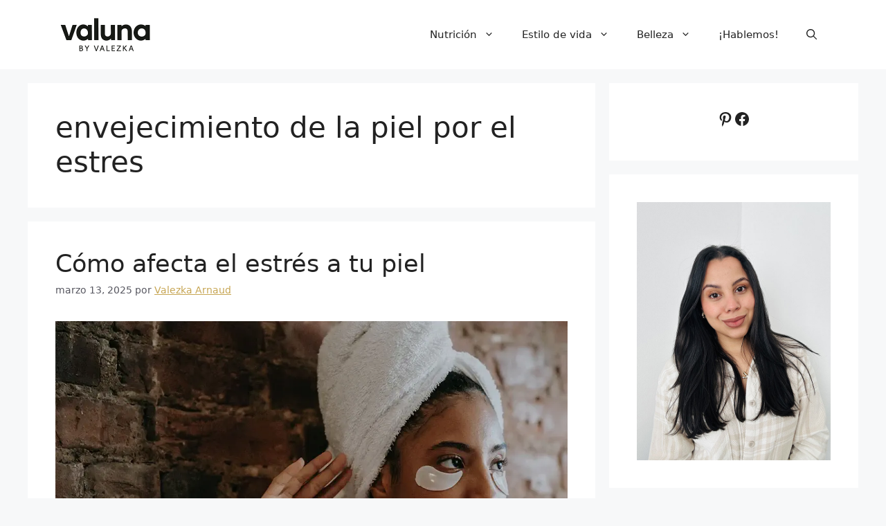

--- FILE ---
content_type: text/html; charset=utf-8
request_url: https://www.google.com/recaptcha/api2/aframe
body_size: 265
content:
<!DOCTYPE HTML><html><head><meta http-equiv="content-type" content="text/html; charset=UTF-8"></head><body><script nonce="Kl3mdnd8w_uWVgKT1ncZig">/** Anti-fraud and anti-abuse applications only. See google.com/recaptcha */ try{var clients={'sodar':'https://pagead2.googlesyndication.com/pagead/sodar?'};window.addEventListener("message",function(a){try{if(a.source===window.parent){var b=JSON.parse(a.data);var c=clients[b['id']];if(c){var d=document.createElement('img');d.src=c+b['params']+'&rc='+(localStorage.getItem("rc::a")?sessionStorage.getItem("rc::b"):"");window.document.body.appendChild(d);sessionStorage.setItem("rc::e",parseInt(sessionStorage.getItem("rc::e")||0)+1);localStorage.setItem("rc::h",'1768993342258');}}}catch(b){}});window.parent.postMessage("_grecaptcha_ready", "*");}catch(b){}</script></body></html>